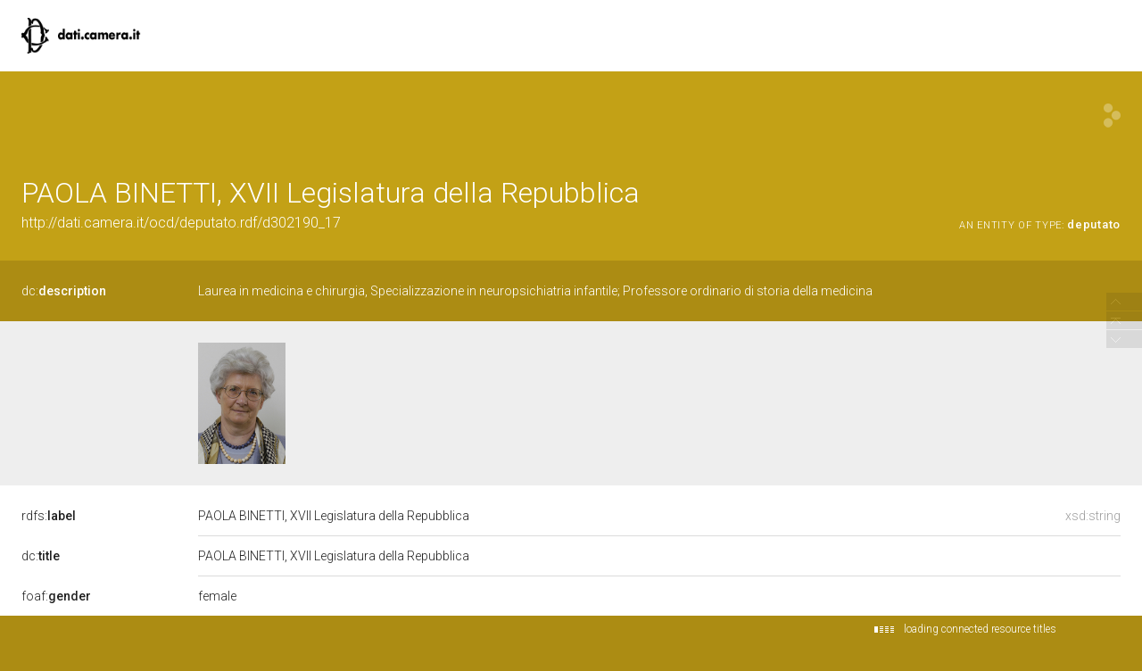

--- FILE ---
content_type: text/html;charset=UTF-8
request_url: https://dati.camera.it/ocd/deputato.rdf/d302190_17
body_size: 78993
content:
<html version="XHTML+RDFa 1.1" xmlns:xsi="http://www.w3.org/2001/XMLSchema-instance" xsi:schemaLocation="http://www.w3.org/1999/xhtml http://www.w3.org/MarkUp/SCHEMA/xhtml-rdfa-2.xsd" xmlns:rdf="http://www.w3.org/1999/02/22-rdf-syntax-ns#" xmlns:rdfs="http://www.w3.org/2000/01/rdf-schema#" xmlns:xsd="http://www.w3.org/2001/XMLSchema#" xmlns:cc="http://creativecommons.org/ns#" xmlns:dc="http://purl.org/dc/elements/1.1/" xmlns:foaf="http://xmlns.com/foaf/0.1/">
<head data-color="#c3a116-#ac8c13" profile="http://www.w3.org/1999/xhtml/vocab">
<title>PAOLA BINETTI, XVII Legislatura della Repubblica &mdash; LodView</title>
				
<link href="https://dati.camera.it/ocd/staticResources/style.css" rel="stylesheet" type="text/css" />
<script>
	document.write('<style type="text/css">');
	document.write('.c2{visibility:hidden}');
	document.write('</style>');
</script>
<meta http-equiv="x-ua-compatible" content="IE=Edge"/>
<script src="https://dati.camera.it/ocd/staticResources/vendor/jquery.min.js"></script>
<meta property="og:title" content="PAOLA BINETTI, XVII Legislatura della Repubblica &mdash; LodView, giving data a new shape">
<meta property="og:image" content="https://dati.camera.it/ocd/staticResources/img/lodview_sharer.png">
<link rel="image_src" href="https://dati.camera.it/ocd/staticResources/img/lodview_sharer.png">
<meta name="twitter:title" content="PAOLA BINETTI, XVII Legislatura della Repubblica &mdash; LodView, giving data a new shape">
<meta name="twitter:description" content="LodView is a powerful RDF viewer, IRI dereferencer and opensource SPARQL navigator">
<link rel="icon" type="image/png" href="https://dati.camera.it/ocd/staticResources/img/favicon.png">
<link href='//fonts.googleapis.com/css?family=Roboto:100,300,500&subset=latin-ext,latin,greek-ext,greek,cyrillic-ext,vietnamese,cyrillic' rel='stylesheet' type='text/css'>
<!-- managing maps  -->
<link rel="stylesheet" href="https://dati.camera.it/ocd/staticResources/vendor/leaflet/leaflet.css" />
<script src="https://dati.camera.it/ocd/staticResources/vendor/leaflet/leaflet.js"></script>
<link rel="canonical" href="http://dati.camera.it/ocd/deputato.rdf/d302190_17" >
<script src="https://dati.camera.it/ocd/staticResources/vendor/masonry.pkgd.min.js"></script>
<script src="https://dati.camera.it/ocd/staticResources/vendor/modernizr-custom.min.js"></script>


<style type="text/css">
hgroup, #linking a span,#audio .audio{
	background-color: #c3a116

}
header div#abstract, #loadPanel, div#lodCloud .connected div#counterBlock.content
	{
	background-color: #ac8c13

}
#errorPage div#bnodes {
	color: #ac8c13

}
div#loadPanel span.ok img {
	background-color: #c3a116
}
</style>
<script>
	var isRetina = window.devicePixelRatio > 1;
	var isChrome = /chrom(e|ium)/.test(navigator.userAgent.toLowerCase())
</script>





	
</head><body id="top">
	<article>
		<div id="logoBanner"> 
			<div id="logo">
				<!-- placeholder for logo -->
			</div>
		</div>
		<header>
			<hgroup>
				<h1><span>PAOLA BINETTI, XVII Legislatura della Repubblica</span></h1>
				<h2>
					<a class="iri" href="http://dati.camera.it/ocd/deputato.rdf/d302190_17">http://dati.camera.it/ocd/deputato.rdf/d302190_17</a> <span class="istance"> 
							<a title="&lt;http://dati.camera.it/ocd/deputato&gt;" href="https://dati.camera.it/ocd/deputato" > 
									
					<span class="istanceOf">an entity of type:</span> <span>deputato</span>
					
					
					</a>
					
					</span>
					<div id="seeOnLodlive" class="sp">
						<a title="view resource on lodlive" target="_blank" href="/lodlive?http://dati.camera.it/ocd/deputato.rdf/d302190_17"></a>
					</div>
				</h2>
			</hgroup> 
			
				
					<div id="abstract">
						<label class="c1"><a data-label="Description"  data-comment="An account of the resource." href="http://purl.org/dc/elements/1.1/description"> 
									
									dc:<span>description</span>
									
								
						</a></label>
						<div class="c2 value">
							
								<div class="lang " data-lang="">
									Laurea in medicina e chirurgia, Specializzazione in neuropsichiatria infantile; Professore ordinario di storia della medicina
									
								</div>
							
						</div>
					</div>
				
				
			
		</header>

		
			
				
<aside><span class="c1"></span><div id="widgets" class="c2">
			<div id="images">
				
					<a href="http://documenti.camera.it/apps/nuovosito/deputato/getFoto.asp?id=302190&legislatura=17" target="_new"><img src="http://documenti.camera.it/apps/nuovosito/deputato/getFoto.asp?id=302190&legislatura=17"></a>
				
			</div></div></aside>
			
			
		
		
		<div id="directs">
			
			
			
			
			

			
			
	
		<label class="c1"><a data-label="label" data-comment="A human-readable name for the subject." href="http://www.w3.org/2000/01/rdf-schema#label">
					
					rdfs:<span>label</span>
					
				</a></label>
		
		
		
			
				
					
					
				
			
		
		<div class="c2 value ">
			
			
				
					
					
						<div class="toMultiLine ">
							<div class="fixed">
								
									<span class="dType">xsd:string</span>
								
								PAOLA BINETTI, XVII Legislatura della Repubblica&#160;
							</div>
						</div>
					
				

			
		</div>
	

	

	
		<label class="c1"><a data-label="Title" data-comment="A name given to the resource." href="http://purl.org/dc/elements/1.1/title">
					
					dc:<span>title</span>
					
				</a></label>
		
		
		
			
				
					
					
				
			
		
		<div class="c2 value ">
			
			
				
					
					
						<div class="toMultiLine ">
							<div class="fixed">
								
								PAOLA BINETTI, XVII Legislatura della Repubblica&#160;
							</div>
						</div>
					
				

			
		</div>
	

	
		<label class="c1"><a data-label="gender" data-comment="The gender of this Agent (typically but not necessarily 'male' or 'female')." href="http://xmlns.com/foaf/0.1/gender">
					
					foaf:<span>gender</span>
					
				</a></label>
		
		
		
			
				
			
		
		<div class="c2 value multiInLineBlock">
			
			
				
					
						<span class="multiInLine"> 
								
							 female&#160;
						</span>
					
					
				

			
		</div>
	

	
		<label class="c1"><a data-label="firstName" data-comment="The first name of a person." href="http://xmlns.com/foaf/0.1/firstName">
					
					foaf:<span>firstName</span>
					
				</a></label>
		
		
		
			
				
			
		
		<div class="c2 value multiInLineBlock">
			
			
				
					
						<span class="multiInLine"> 
								
							 PAOLA&#160;
						</span>
					
					
				

			
		</div>
	

	
		<label class="c1"><a data-label="" data-comment="" href="http://lod.xdams.org/ontologies/ods/modified">
					
					ods:<span>modified</span>
					
				</a></label>
		
		
		
			
				
					
					
				
			
		
		<div class="c2 value ">
			
			
				
					
					
						<div class="toMultiLine ">
							<div class="fixed">
								
									<span class="dType">xsd:dateTime</span>
								
								2026-01-17T13:45:53Z&#160;
							</div>
						</div>
					
				

			
		</div>
	

	
		<label class="c1"><a data-label="depiction" data-comment="A depiction of some thing." href="http://xmlns.com/foaf/0.1/depiction">
					
					foaf:<span>depiction</span>
					
				</a></label>
		
		
		
			
				
					
					
				
			
		
		<div class="c2 value ">
			
			
				
					
					
						<div class="toMultiLine ">
							<div class="fixed">
								
								http://documenti.camera.it/apps/nuovosito/deputato/getFoto.asp?id=302190&legislatura=17&#160;
							</div>
						</div>
					
				

			
		</div>
	

	
		<label class="c1"><a data-label="Surname" data-comment="The surname of some person." href="http://xmlns.com/foaf/0.1/surname">
					
					foaf:<span>surname</span>
					
				</a></label>
		
		
		
			
				
			
		
		<div class="c2 value multiInLineBlock">
			
			
				
					
						<span class="multiInLine"> 
								
							 BINETTI&#160;
						</span>
					
					
				

			
		</div>
	

			
			
			
	<label class="c1"><a data-label="type"  data-comment="The subject is an instance of a class." href="http://www.w3.org/1999/02/22-rdf-syntax-ns#type">
				
				rdf:<span>type</span>
				
			</a></label>
	<div class="c2 value">
		
			<div class="toOneLine">
				<a title="&lt;http://dati.camera.it/ocd/deputato&gt;" class=" isLocal" href="https://dati.camera.it/ocd/deputato" > 
						
						ocd:deputato
					
				</a>
			</div>
		
	</div>

	<label class="c1"><a data-label=""  data-comment="" href="https://dati.camera.it/ocd/rif_leg">
				
				ocd:<span>rif_leg</span>
				
			</a></label>
	<div class="c2 value">
		
			<div class="toOneLine">
				<a title="&lt;http://dati.camera.it/ocd/legislatura.rdf/repubblica_17&gt;" class=" isLocal" href="https://dati.camera.it/ocd/legislatura.rdf/repubblica_17" > 
						&lt;http://dati.camera.it/ocd/legislatura.rdf/repubblica_17&gt;
						
					
				</a>
			</div>
		
	</div>

	<label class="c1"><a data-label=""  data-comment="" href="https://dati.camera.it/ocd/rif_mandatoCamera">
				
				ocd:<span>rif_mandatoCamera</span>
				
			</a></label>
	<div class="c2 value">
		
			<div class="toOneLine">
				<a title="&lt;http://dati.camera.it/ocd/mandatoCamera.rdf/mc17_302190_20130305&gt;" class=" isLocal" href="https://dati.camera.it/ocd/mandatoCamera.rdf/mc17_302190_20130305" > 
						&lt;http://dati.camera.it/ocd/mandatoCamera.rdf/mc17_302190_20130305&gt;
						
					
				</a>
			</div>
		
	</div>

	<label class="c1"><a data-label=""  data-comment="" href="https://dati.camera.it/ocd/rif_ufficioParlamentare">
				
				ocd:<span>rif_ufficioParlamentare</span>
				
			</a></label>
	<div class="c2 value">
		
			<div class="toOneLine">
				<a title="&lt;http://dati.camera.it/ocd/ufficioParlamentare.rdf/up17_302190_2649_23_20160504_20180322&gt;" class=" isLocal" href="https://dati.camera.it/ocd/ufficioParlamentare.rdf/up17_302190_2649_23_20160504_20180322" > 
						&lt;http://dati.camera.it/ocd/ufficioParlamentare.rdf/up17_302190_2649_23_20160504_20180322&gt;
						
					
				</a>
			</div>
		
			<div class="toOneLine">
				<a title="&lt;http://dati.camera.it/ocd/ufficioParlamentare.rdf/up17_302190_2086_25_20130508_20131211&gt;" class=" isLocal" href="https://dati.camera.it/ocd/ufficioParlamentare.rdf/up17_302190_2086_25_20130508_20131211" > 
						&lt;http://dati.camera.it/ocd/ufficioParlamentare.rdf/up17_302190_2086_25_20130508_20131211&gt;
						
					
				</a>
			</div>
		
			<div class="toOneLine">
				<a title="&lt;http://dati.camera.it/ocd/ufficioParlamentare.rdf/up17_302190_2528_23_20150401_20160503&gt;" class=" isLocal" href="https://dati.camera.it/ocd/ufficioParlamentare.rdf/up17_302190_2528_23_20150401_20160503" > 
						&lt;http://dati.camera.it/ocd/ufficioParlamentare.rdf/up17_302190_2528_23_20150401_20160503&gt;
						
					
				</a>
			</div>
		
			<div class="toOneLine">
				<a title="&lt;http://dati.camera.it/ocd/ufficioParlamentare.rdf/up17_302190_2086_25_20140217_20141216&gt;" class=" isLocal" href="https://dati.camera.it/ocd/ufficioParlamentare.rdf/up17_302190_2086_25_20140217_20141216" > 
						&lt;http://dati.camera.it/ocd/ufficioParlamentare.rdf/up17_302190_2086_25_20140217_20141216&gt;
						
					
				</a>
			</div>
		
	</div>

	<label class="c1"><a data-label="Is Referenced By"  data-comment="A related resource that references, cites, or otherwise points to the described resource." href="http://purl.org/dc/terms/isReferencedBy">
				
				dcterms:<span>isReferencedBy</span>
				
			</a></label>
	<div class="c2 value">
		
			<div class="toOneLine">
				<a title="&lt;http://www.camera.it/uri-res/N2Ls?urn:camera-it:parlamento:scheda.personale:camera;17.legislatura;302190&gt;" class=" " href="http://www.camera.it/uri-res/N2Ls?urn:camera-it:parlamento:scheda.personale:camera;17.legislatura;302190" target="_blank" > 
						&lt;http://www.camera.it/uri-res/N2Ls?urn:camera-it:parlamento:scheda.personale:camera;17.legislatura;302190&gt;
						
					
				</a>
			</div>
		
	</div>

			
			
			
	<label class="c1"><a data-label=""  data-comment="" href="https://dati.camera.it/ocd/aderisce">
				
				ocd:<span>aderisce</span>
				
			</a></label>
	<div class="c2 value">
		
			<div class="toOneLine">
				<a href="#04c90088603d480d4b6351103a2febbc" id="t_04c90088603d480d4b6351103a2febbc"> _:04c90088603d480d4b6351103a2febbc</a>
			</div>
		
			<div class="toOneLine">
				<a href="#4d4294456f189a388e3fb305fa0f9ec0" id="t_4d4294456f189a388e3fb305fa0f9ec0"> _:4d4294456f189a388e3fb305fa0f9ec0</a>
			</div>
		
			<div class="toOneLine">
				<a href="#5842e398a2c79490143baca85fb800c4" id="t_5842e398a2c79490143baca85fb800c4"> _:5842e398a2c79490143baca85fb800c4</a>
			</div>
		
			<div class="toOneLine">
				<a href="#ae66775496661dcc834639a562644bdf" id="t_ae66775496661dcc834639a562644bdf"> _:ae66775496661dcc834639a562644bdf</a>
			</div>
		
	</div>

	<label class="c1"><a data-label=""  data-comment="" href="https://dati.camera.it/ocd/membro">
				
				ocd:<span>membro</span>
				
			</a></label>
	<div class="c2 value">
		
			<div class="toOneLine">
				<a href="#b2448ddb121d9a0e01d0600014c391f6" id="t_b2448ddb121d9a0e01d0600014c391f6"> _:b2448ddb121d9a0e01d0600014c391f6</a>
			</div>
		
			<div class="toOneLine">
				<a href="#4ceecff153301481bef88f32262374bc" id="t_4ceecff153301481bef88f32262374bc"> _:4ceecff153301481bef88f32262374bc</a>
			</div>
		
			<div class="toOneLine">
				<a href="#5cd05c9ff9599b76f570f427df458bee" id="t_5cd05c9ff9599b76f570f427df458bee"> _:5cd05c9ff9599b76f570f427df458bee</a>
			</div>
		
			<div class="toOneLine">
				<a href="#e16065cd9bff8356a0795647ac7c9683" id="t_e16065cd9bff8356a0795647ac7c9683"> _:e16065cd9bff8356a0795647ac7c9683</a>
			</div>
		
			<div class="toOneLine">
				<a href="#ca256dae354ebb2fe74e812b5a2b461b" id="t_ca256dae354ebb2fe74e812b5a2b461b"> _:ca256dae354ebb2fe74e812b5a2b461b</a>
			</div>
		
	</div>

	<label class="c1"><a data-label=""  data-comment="" href="http://xmlns.com/foaf/0.1/nickname">
				
				foaf:<span>nickname</span>
				
			</a></label>
	<div class="c2 value">
		
			<div class="toOneLine">
				<a href="#4bf1ed4dfc811903cd7a3fcef3692f0a" id="t_4bf1ed4dfc811903cd7a3fcef3692f0a"> _:4bf1ed4dfc811903cd7a3fcef3692f0a</a>
			</div>
		
	</div>


		</div>
		
			
				<div id="bnodes">
					<h3>
						blank nodes
					</h3>
					
					
						<label class="c1"><a data-label=""  data-comment=""  href="https://dati.camera.it/ocd/aderisce">
									
									ocd:<span>aderisce</span>
									
								</a></label>
						<div class="c2 valuecnt">
							
								<div class="toOneLine">
									<a href="#t_04c90088603d480d4b6351103a2febbc" id="04c90088603d480d4b6351103a2febbc"> _:04c90088603d480d4b6351103a2febbc</a>
								</div>
								
								
								
								

			
			
	
		<label class="c3"><a data-label="label" data-comment="A human-readable name for the subject." href="http://www.w3.org/2000/01/rdf-schema#label">
					
					rdfs:<span>label</span>
					
				</a></label>
		
		
		
			
				
					
					
				
			
		
		<div class="c4 value ">
			
			
				
					
					
						<div class="toMultiLine ">
							<div class="fixed">
								
									<span class="dType">xsd:string</span>
								
								PER L'ITALIA (10.12.2013-16.12.2014)&#160;
							</div>
						</div>
					
				

			
		</div>
	

	
		<label class="c3"><a data-label="" data-comment="" href="https://dati.camera.it/ocd/endDate">
					
					ocd:<span>endDate</span>
					
				</a></label>
		
		
		
			
				
			
		
		<div class="c4 value multiInLineBlock">
			
			
				
					
						<span class="multiInLine"> 
								
							 20141216&#160;
						</span>
					
					
				

			
		</div>
	

	
		<label class="c3"><a data-label="" data-comment="" href="https://dati.camera.it/ocd/motivoTermine">
					
					ocd:<span>motivoTermine</span>
					
				</a></label>
		
		
		
			
				
					
					
				
			
		
		<div class="c4 value ">
			
			
				
					
					
						<div class="toMultiLine ">
							<div class="fixed">
								
								Cessazione&#160;
							</div>
						</div>
					
				

			
		</div>
	

	
		<label class="c3"><a data-label="" data-comment="" href="https://dati.camera.it/ocd/startDate">
					
					ocd:<span>startDate</span>
					
				</a></label>
		
		
		
			
				
			
		
		<div class="c4 value multiInLineBlock">
			
			
				
					
						<span class="multiInLine"> 
								
							 20131210&#160;
						</span>
					
					
				

			
		</div>
	

	
		<label class="c3"><a data-label="Date" data-comment="A point or period of time associated with an event in the lifecycle of the resource." href="http://purl.org/dc/elements/1.1/date">
					
					dc:<span>date</span>
					
				</a></label>
		
		
		
			
				
					
					
				
			
		
		<div class="c4 value ">
			
			
				
					
					
						<div class="toMultiLine ">
							<div class="fixed">
								
								20131210-20141216&#160;
							</div>
						</div>
					
				

			
		</div>
	

			
			
			
	<label class="c3"><a data-label=""  data-comment="" href="https://dati.camera.it/ocd/rif_gruppoParlamentare">
				
				ocd:<span>rif_gruppoParlamentare</span>
				
			</a></label>
	<div class="c4 value">
		
			<div class="toOneLine">
				<a title="&lt;http://dati.camera.it/ocd/gruppoParlamentare.rdf/gr1889&gt;" class=" isLocal" href="https://dati.camera.it/ocd/gruppoParlamentare.rdf/gr1889" > 
						&lt;http://dati.camera.it/ocd/gruppoParlamentare.rdf/gr1889&gt;
						
					
				</a>
			</div>
		
	</div>

			
			
			
							
								<div class="toOneLine">
									<a href="#t_4d4294456f189a388e3fb305fa0f9ec0" id="4d4294456f189a388e3fb305fa0f9ec0"> _:4d4294456f189a388e3fb305fa0f9ec0</a>
								</div>
								
								
								
								

			
			
	
		<label class="c3"><a data-label="label" data-comment="A human-readable name for the subject." href="http://www.w3.org/2000/01/rdf-schema#label">
					
					rdfs:<span>label</span>
					
				</a></label>
		
		
		
			
				
					
					
				
			
		
		<div class="c4 value ">
			
			
				
					
					
						<div class="toMultiLine ">
							<div class="fixed">
								
									<span class="dType">xsd:string</span>
								
								MISTO (07.12.2016-22.03.2018)&#160;
							</div>
						</div>
					
				

			
		</div>
	

	
		<label class="c3"><a data-label="" data-comment="" href="https://dati.camera.it/ocd/endDate">
					
					ocd:<span>endDate</span>
					
				</a></label>
		
		
		
			
				
			
		
		<div class="c4 value multiInLineBlock">
			
			
				
					
						<span class="multiInLine"> 
								
							 20180322&#160;
						</span>
					
					
				

			
		</div>
	

	
		<label class="c3"><a data-label="" data-comment="" href="https://dati.camera.it/ocd/motivoTermine">
					
					ocd:<span>motivoTermine</span>
					
				</a></label>
		
		
		
			
				
					
					
				
			
		
		<div class="c4 value ">
			
			
				
					
					
						<div class="toMultiLine ">
							<div class="fixed">
								
								Fine Legislatura&#160;
							</div>
						</div>
					
				

			
		</div>
	

	
		<label class="c3"><a data-label="" data-comment="" href="https://dati.camera.it/ocd/startDate">
					
					ocd:<span>startDate</span>
					
				</a></label>
		
		
		
			
				
			
		
		<div class="c4 value multiInLineBlock">
			
			
				
					
						<span class="multiInLine"> 
								
							 20161207&#160;
						</span>
					
					
				

			
		</div>
	

	
		<label class="c3"><a data-label="Date" data-comment="A point or period of time associated with an event in the lifecycle of the resource." href="http://purl.org/dc/elements/1.1/date">
					
					dc:<span>date</span>
					
				</a></label>
		
		
		
			
				
					
					
				
			
		
		<div class="c4 value ">
			
			
				
					
					
						<div class="toMultiLine ">
							<div class="fixed">
								
								20161207-20180322&#160;
							</div>
						</div>
					
				

			
		</div>
	

			
			
			
	<label class="c3"><a data-label=""  data-comment="" href="https://dati.camera.it/ocd/rif_gruppoParlamentare">
				
				ocd:<span>rif_gruppoParlamentare</span>
				
			</a></label>
	<div class="c4 value">
		
			<div class="toOneLine">
				<a title="&lt;http://dati.camera.it/ocd/gruppoParlamentare.rdf/gr1589&gt;" class=" isLocal" href="https://dati.camera.it/ocd/gruppoParlamentare.rdf/gr1589" > 
						&lt;http://dati.camera.it/ocd/gruppoParlamentare.rdf/gr1589&gt;
						
					
				</a>
			</div>
		
	</div>

			
			
			
	<label class="c3"><a data-label=""  data-comment="" href="https://dati.camera.it/ocd/componente">
				
				ocd:<span>componente</span>
				
			</a></label>
	<div class="c4 value">
		
			<div class="toOneLine">
				<a href="#2cc45c388f561a18b0f8a7b5d36141c4" id="t_2cc45c388f561a18b0f8a7b5d36141c4"> _:2cc45c388f561a18b0f8a7b5d36141c4</a>
			</div>
		
	</div>

							
								<div class="toOneLine">
									<a href="#t_5842e398a2c79490143baca85fb800c4" id="5842e398a2c79490143baca85fb800c4"> _:5842e398a2c79490143baca85fb800c4</a>
								</div>
								
								
								
								

			
			
	
		<label class="c3"><a data-label="label" data-comment="A human-readable name for the subject." href="http://www.w3.org/2000/01/rdf-schema#label">
					
					rdfs:<span>label</span>
					
				</a></label>
		
		
		
			
				
					
					
				
			
		
		<div class="c4 value ">
			
			
				
					
					
						<div class="toMultiLine ">
							<div class="fixed">
								
									<span class="dType">xsd:string</span>
								
								AREA POPOLARE (NCD-UDC) (16.12.2014-07.12.2016)&#160;
							</div>
						</div>
					
				

			
		</div>
	

	
		<label class="c3"><a data-label="" data-comment="" href="https://dati.camera.it/ocd/endDate">
					
					ocd:<span>endDate</span>
					
				</a></label>
		
		
		
			
				
			
		
		<div class="c4 value multiInLineBlock">
			
			
				
					
						<span class="multiInLine"> 
								
							 20161207&#160;
						</span>
					
					
				

			
		</div>
	

	
		<label class="c3"><a data-label="" data-comment="" href="https://dati.camera.it/ocd/motivoTermine">
					
					ocd:<span>motivoTermine</span>
					
				</a></label>
		
		
		
			
				
					
					
				
			
		
		<div class="c4 value ">
			
			
				
					
					
						<div class="toMultiLine ">
							<div class="fixed">
								
								Cessazione&#160;
							</div>
						</div>
					
				

			
		</div>
	

	
		<label class="c3"><a data-label="" data-comment="" href="https://dati.camera.it/ocd/startDate">
					
					ocd:<span>startDate</span>
					
				</a></label>
		
		
		
			
				
			
		
		<div class="c4 value multiInLineBlock">
			
			
				
					
						<span class="multiInLine"> 
								
							 20141216&#160;
						</span>
					
					
				

			
		</div>
	

	
		<label class="c3"><a data-label="Date" data-comment="A point or period of time associated with an event in the lifecycle of the resource." href="http://purl.org/dc/elements/1.1/date">
					
					dc:<span>date</span>
					
				</a></label>
		
		
		
			
				
					
					
				
			
		
		<div class="c4 value ">
			
			
				
					
					
						<div class="toMultiLine ">
							<div class="fixed">
								
								20141216-20161207&#160;
							</div>
						</div>
					
				

			
		</div>
	

			
			
			
	<label class="c3"><a data-label=""  data-comment="" href="https://dati.camera.it/ocd/rif_gruppoParlamentare">
				
				ocd:<span>rif_gruppoParlamentare</span>
				
			</a></label>
	<div class="c4 value">
		
			<div class="toOneLine">
				<a title="&lt;http://dati.camera.it/ocd/gruppoParlamentare.rdf/gr1849&gt;" class=" isLocal" href="https://dati.camera.it/ocd/gruppoParlamentare.rdf/gr1849" > 
						&lt;http://dati.camera.it/ocd/gruppoParlamentare.rdf/gr1849&gt;
						
					
				</a>
			</div>
		
	</div>

			
			
			
							
								<div class="toOneLine">
									<a href="#t_ae66775496661dcc834639a562644bdf" id="ae66775496661dcc834639a562644bdf"> _:ae66775496661dcc834639a562644bdf</a>
								</div>
								
								
								
								

			
			
	
		<label class="c3"><a data-label="label" data-comment="A human-readable name for the subject." href="http://www.w3.org/2000/01/rdf-schema#label">
					
					rdfs:<span>label</span>
					
				</a></label>
		
		
		
			
				
					
					
				
			
		
		<div class="c4 value ">
			
			
				
					
					
						<div class="toMultiLine ">
							<div class="fixed">
								
									<span class="dType">xsd:string</span>
								
								SCELTA CIVICA PER L'ITALIA (19.03.2013-10.12.2013)&#160;
							</div>
						</div>
					
				

			
		</div>
	

	
		<label class="c3"><a data-label="" data-comment="" href="https://dati.camera.it/ocd/endDate">
					
					ocd:<span>endDate</span>
					
				</a></label>
		
		
		
			
				
			
		
		<div class="c4 value multiInLineBlock">
			
			
				
					
						<span class="multiInLine"> 
								
							 20131210&#160;
						</span>
					
					
				

			
		</div>
	

	
		<label class="c3"><a data-label="" data-comment="" href="https://dati.camera.it/ocd/motivoTermine">
					
					ocd:<span>motivoTermine</span>
					
				</a></label>
		
		
		
			
				
					
					
				
			
		
		<div class="c4 value ">
			
			
				
					
					
						<div class="toMultiLine ">
							<div class="fixed">
								
								Cessazione&#160;
							</div>
						</div>
					
				

			
		</div>
	

	
		<label class="c3"><a data-label="" data-comment="" href="https://dati.camera.it/ocd/startDate">
					
					ocd:<span>startDate</span>
					
				</a></label>
		
		
		
			
				
			
		
		<div class="c4 value multiInLineBlock">
			
			
				
					
						<span class="multiInLine"> 
								
							 20130319&#160;
						</span>
					
					
				

			
		</div>
	

	
		<label class="c3"><a data-label="Date" data-comment="A point or period of time associated with an event in the lifecycle of the resource." href="http://purl.org/dc/elements/1.1/date">
					
					dc:<span>date</span>
					
				</a></label>
		
		
		
			
				
					
					
				
			
		
		<div class="c4 value ">
			
			
				
					
					
						<div class="toMultiLine ">
							<div class="fixed">
								
								20130319-20131210&#160;
							</div>
						</div>
					
				

			
		</div>
	

			
			
			
	<label class="c3"><a data-label=""  data-comment="" href="https://dati.camera.it/ocd/rif_gruppoParlamentare">
				
				ocd:<span>rif_gruppoParlamentare</span>
				
			</a></label>
	<div class="c4 value">
		
			<div class="toOneLine">
				<a title="&lt;http://dati.camera.it/ocd/gruppoParlamentare.rdf/gr1613&gt;" class=" isLocal" href="https://dati.camera.it/ocd/gruppoParlamentare.rdf/gr1613" > 
						&lt;http://dati.camera.it/ocd/gruppoParlamentare.rdf/gr1613&gt;
						
					
				</a>
			</div>
		
	</div>

			
			
			
							
						</div>
					
						<label class="c1"><a data-label=""  data-comment=""  href="https://dati.camera.it/ocd/membro">
									
									ocd:<span>membro</span>
									
								</a></label>
						<div class="c2 valuecnt">
							
								<div class="toOneLine">
									<a href="#t_b2448ddb121d9a0e01d0600014c391f6" id="b2448ddb121d9a0e01d0600014c391f6"> _:b2448ddb121d9a0e01d0600014c391f6</a>
								</div>
								
								
								
								

			
			
	
		<label class="c3"><a data-label="label" data-comment="A human-readable name for the subject." href="http://www.w3.org/2000/01/rdf-schema#label">
					
					rdfs:<span>label</span>
					
				</a></label>
		
		
		
			
				
					
					
				
			
		
		<div class="c4 value ">
			
			
				
					
					
						<div class="toMultiLine ">
							<div class="fixed">
								
									<span class="dType">xsd:string</span>
								
								COMMISSIONE SULL'INTOLLERANZA, LA XENOFOBIA, IL RAZZISMO E I FENOMENI DI ODIO (10.05.2016-03.07.2016)&#160;
							</div>
						</div>
					
				

			
		</div>
	

	
		<label class="c3"><a data-label="" data-comment="" href="https://dati.camera.it/ocd/endDate">
					
					ocd:<span>endDate</span>
					
				</a></label>
		
		
		
			
				
			
		
		<div class="c4 value multiInLineBlock">
			
			
				
					
						<span class="multiInLine"> 
								
							 20160703&#160;
						</span>
					
					
				

			
		</div>
	

	
		<label class="c3"><a data-label="" data-comment="" href="https://dati.camera.it/ocd/motivoTermine">
					
					ocd:<span>motivoTermine</span>
					
				</a></label>
		
		
		
			
				
					
					
				
			
		
		<div class="c4 value ">
			
			
				
					
					
						<div class="toMultiLine ">
							<div class="fixed">
								
								Variazione denominazione&#160;
							</div>
						</div>
					
				

			
		</div>
	

	
		<label class="c3"><a data-label="" data-comment="" href="https://dati.camera.it/ocd/startDate">
					
					ocd:<span>startDate</span>
					
				</a></label>
		
		
		
			
				
			
		
		<div class="c4 value multiInLineBlock">
			
			
				
					
						<span class="multiInLine"> 
								
							 20160510&#160;
						</span>
					
					
				

			
		</div>
	

	
		<label class="c3"><a data-label="Date" data-comment="A point or period of time associated with an event in the lifecycle of the resource." href="http://purl.org/dc/elements/1.1/date">
					
					dc:<span>date</span>
					
				</a></label>
		
		
		
			
				
					
					
				
			
		
		<div class="c4 value ">
			
			
				
					
					
						<div class="toMultiLine ">
							<div class="fixed">
								
								20160510-20160703&#160;
							</div>
						</div>
					
				

			
		</div>
	

	
		<label class="c3"><a data-label="Type" data-comment="The nature or genre of the resource." href="http://purl.org/dc/elements/1.1/type">
					
					dc:<span>type</span>
					
				</a></label>
		
		
		
			
				
			
		
		<div class="c4 value multiInLineBlock">
			
			
				
					
						<span class="multiInLine"> 
								
							 Titolare&#160;
						</span>
					
					
				

			
		</div>
	

			
			
			
	<label class="c3"><a data-label=""  data-comment="" href="https://dati.camera.it/ocd/rif_organo">
				
				ocd:<span>rif_organo</span>
				
			</a></label>
	<div class="c4 value">
		
			<div class="toOneLine">
				<a title="&lt;http://dati.camera.it/ocd/organo.rdf/o17_2650&gt;" class=" isLocal" href="https://dati.camera.it/ocd/organo.rdf/o17_2650" > 
						&lt;http://dati.camera.it/ocd/organo.rdf/o17_2650&gt;
						
					
				</a>
			</div>
		
	</div>

			
			
			
							
								<div class="toOneLine">
									<a href="#t_4ceecff153301481bef88f32262374bc" id="4ceecff153301481bef88f32262374bc"> _:4ceecff153301481bef88f32262374bc</a>
								</div>
								
								
								
								

			
			
	
		<label class="c3"><a data-label="label" data-comment="A human-readable name for the subject." href="http://www.w3.org/2000/01/rdf-schema#label">
					
					rdfs:<span>label</span>
					
				</a></label>
		
		
		
			
				
					
					
				
			
		
		<div class="c4 value ">
			
			
				
					
					
						<div class="toMultiLine ">
							<div class="fixed">
								
									<span class="dType">xsd:string</span>
								
								XII COMMISSIONE (AFFARI SOCIALI) (07.05.2013-22.03.2018)&#160;
							</div>
						</div>
					
				

			
		</div>
	

	
		<label class="c3"><a data-label="" data-comment="" href="https://dati.camera.it/ocd/endDate">
					
					ocd:<span>endDate</span>
					
				</a></label>
		
		
		
			
				
			
		
		<div class="c4 value multiInLineBlock">
			
			
				
					
						<span class="multiInLine"> 
								
							 20180322&#160;
						</span>
					
					
				

			
		</div>
	

	
		<label class="c3"><a data-label="" data-comment="" href="https://dati.camera.it/ocd/motivoTermine">
					
					ocd:<span>motivoTermine</span>
					
				</a></label>
		
		
		
			
				
					
					
				
			
		
		<div class="c4 value ">
			
			
				
					
					
						<div class="toMultiLine ">
							<div class="fixed">
								
								Fine Legislatura&#160;
							</div>
						</div>
					
				

			
		</div>
	

	
		<label class="c3"><a data-label="" data-comment="" href="https://dati.camera.it/ocd/startDate">
					
					ocd:<span>startDate</span>
					
				</a></label>
		
		
		
			
				
			
		
		<div class="c4 value multiInLineBlock">
			
			
				
					
						<span class="multiInLine"> 
								
							 20130507&#160;
						</span>
					
					
				

			
		</div>
	

	
		<label class="c3"><a data-label="Date" data-comment="A point or period of time associated with an event in the lifecycle of the resource." href="http://purl.org/dc/elements/1.1/date">
					
					dc:<span>date</span>
					
				</a></label>
		
		
		
			
				
					
					
				
			
		
		<div class="c4 value ">
			
			
				
					
					
						<div class="toMultiLine ">
							<div class="fixed">
								
								20130507-20180322&#160;
							</div>
						</div>
					
				

			
		</div>
	

	
		<label class="c3"><a data-label="Type" data-comment="The nature or genre of the resource." href="http://purl.org/dc/elements/1.1/type">
					
					dc:<span>type</span>
					
				</a></label>
		
		
		
			
				
			
		
		<div class="c4 value multiInLineBlock">
			
			
				
					
						<span class="multiInLine"> 
								
							 Titolare&#160;
						</span>
					
					
				

			
		</div>
	

			
			
			
	<label class="c3"><a data-label=""  data-comment="" href="https://dati.camera.it/ocd/rif_organo">
				
				ocd:<span>rif_organo</span>
				
			</a></label>
	<div class="c4 value">
		
			<div class="toOneLine">
				<a title="&lt;http://dati.camera.it/ocd/organo.rdf/o17_2086&gt;" class=" isLocal" href="https://dati.camera.it/ocd/organo.rdf/o17_2086" > 
						&lt;http://dati.camera.it/ocd/organo.rdf/o17_2086&gt;
						
					
				</a>
			</div>
		
	</div>

			
			
			
							
								<div class="toOneLine">
									<a href="#t_5cd05c9ff9599b76f570f427df458bee" id="5cd05c9ff9599b76f570f427df458bee"> _:5cd05c9ff9599b76f570f427df458bee</a>
								</div>
								
								
								
								

			
			
	
		<label class="c3"><a data-label="label" data-comment="A human-readable name for the subject." href="http://www.w3.org/2000/01/rdf-schema#label">
					
					rdfs:<span>label</span>
					
				</a></label>
		
		
		
			
				
					
					
				
			
		
		<div class="c4 value ">
			
			
				
					
					
						<div class="toMultiLine ">
							<div class="fixed">
								
									<span class="dType">xsd:string</span>
								
								COMMISSIONE PARLAMENTARE DI INCHIESTA SUL SISTEMA DI ACCOGLIENZA, DI IDENTIFICAZIONE ED ESPULSIONE, NONCHÉ SULLE CONDIZIONI DI TRATTENIMENTO DEI MIGRANTI E SULLE RISORSE PUBBLICHE IMPEGNATE (04.05.2016-22.03.2018)&#160;
							</div>
						</div>
					
				

			
		</div>
	

	
		<label class="c3"><a data-label="" data-comment="" href="https://dati.camera.it/ocd/endDate">
					
					ocd:<span>endDate</span>
					
				</a></label>
		
		
		
			
				
			
		
		<div class="c4 value multiInLineBlock">
			
			
				
					
						<span class="multiInLine"> 
								
							 20180322&#160;
						</span>
					
					
				

			
		</div>
	

	
		<label class="c3"><a data-label="" data-comment="" href="https://dati.camera.it/ocd/motivoTermine">
					
					ocd:<span>motivoTermine</span>
					
				</a></label>
		
		
		
			
				
					
					
				
			
		
		<div class="c4 value ">
			
			
				
					
					
						<div class="toMultiLine ">
							<div class="fixed">
								
								Fine Legislatura&#160;
							</div>
						</div>
					
				

			
		</div>
	

	
		<label class="c3"><a data-label="" data-comment="" href="https://dati.camera.it/ocd/startDate">
					
					ocd:<span>startDate</span>
					
				</a></label>
		
		
		
			
				
			
		
		<div class="c4 value multiInLineBlock">
			
			
				
					
						<span class="multiInLine"> 
								
							 20160504&#160;
						</span>
					
					
				

			
		</div>
	

	
		<label class="c3"><a data-label="Date" data-comment="A point or period of time associated with an event in the lifecycle of the resource." href="http://purl.org/dc/elements/1.1/date">
					
					dc:<span>date</span>
					
				</a></label>
		
		
		
			
				
					
					
				
			
		
		<div class="c4 value ">
			
			
				
					
					
						<div class="toMultiLine ">
							<div class="fixed">
								
								20160504-20180322&#160;
							</div>
						</div>
					
				

			
		</div>
	

	
		<label class="c3"><a data-label="Type" data-comment="The nature or genre of the resource." href="http://purl.org/dc/elements/1.1/type">
					
					dc:<span>type</span>
					
				</a></label>
		
		
		
			
				
			
		
		<div class="c4 value multiInLineBlock">
			
			
				
					
						<span class="multiInLine"> 
								
							 Titolare&#160;
						</span>
					
					
				

			
		</div>
	

			
			
			
	<label class="c3"><a data-label=""  data-comment="" href="https://dati.camera.it/ocd/rif_organo">
				
				ocd:<span>rif_organo</span>
				
			</a></label>
	<div class="c4 value">
		
			<div class="toOneLine">
				<a title="&lt;http://dati.camera.it/ocd/organo.rdf/o17_2649&gt;" class=" isLocal" href="https://dati.camera.it/ocd/organo.rdf/o17_2649" > 
						&lt;http://dati.camera.it/ocd/organo.rdf/o17_2649&gt;
						
					
				</a>
			</div>
		
	</div>

			
			
			
							
								<div class="toOneLine">
									<a href="#t_e16065cd9bff8356a0795647ac7c9683" id="e16065cd9bff8356a0795647ac7c9683"> _:e16065cd9bff8356a0795647ac7c9683</a>
								</div>
								
								
								
								

			
			
	
		<label class="c3"><a data-label="label" data-comment="A human-readable name for the subject." href="http://www.w3.org/2000/01/rdf-schema#label">
					
					rdfs:<span>label</span>
					
				</a></label>
		
		
		
			
				
					
					
				
			
		
		<div class="c4 value ">
			
			
				
					
					
						<div class="toMultiLine ">
							<div class="fixed">
								
									<span class="dType">xsd:string</span>
								
								COMMISSIONE PARLAMENTARE DI INCHIESTA SUL SISTEMA DI ACCOGLIENZA E DI IDENTIFICAZIONE, NONCHE' SULLE CONDIZIONI DI TRATTENIMENTO DEI MIGRANTI NEI CENTRI DI ACCOGLIENZA, NEI CENTRI DI ACCOGLIENZA PER RICHIEDENTI ASILO E NEI CENTRI DI IDENTIFICAZIONE ED ESPULSIONE (20.03.2015-03.05.2016)&#160;
							</div>
						</div>
					
				

			
		</div>
	

	
		<label class="c3"><a data-label="" data-comment="" href="https://dati.camera.it/ocd/endDate">
					
					ocd:<span>endDate</span>
					
				</a></label>
		
		
		
			
				
			
		
		<div class="c4 value multiInLineBlock">
			
			
				
					
						<span class="multiInLine"> 
								
							 20160503&#160;
						</span>
					
					
				

			
		</div>
	

	
		<label class="c3"><a data-label="" data-comment="" href="https://dati.camera.it/ocd/motivoTermine">
					
					ocd:<span>motivoTermine</span>
					
				</a></label>
		
		
		
			
				
					
					
				
			
		
		<div class="c4 value ">
			
			
				
					
					
						<div class="toMultiLine ">
							<div class="fixed">
								
								Variazione denominazione&#160;
							</div>
						</div>
					
				

			
		</div>
	

	
		<label class="c3"><a data-label="" data-comment="" href="https://dati.camera.it/ocd/startDate">
					
					ocd:<span>startDate</span>
					
				</a></label>
		
		
		
			
				
			
		
		<div class="c4 value multiInLineBlock">
			
			
				
					
						<span class="multiInLine"> 
								
							 20150320&#160;
						</span>
					
					
				

			
		</div>
	

	
		<label class="c3"><a data-label="Date" data-comment="A point or period of time associated with an event in the lifecycle of the resource." href="http://purl.org/dc/elements/1.1/date">
					
					dc:<span>date</span>
					
				</a></label>
		
		
		
			
				
					
					
				
			
		
		<div class="c4 value ">
			
			
				
					
					
						<div class="toMultiLine ">
							<div class="fixed">
								
								20150320-20160503&#160;
							</div>
						</div>
					
				

			
		</div>
	

	
		<label class="c3"><a data-label="Type" data-comment="The nature or genre of the resource." href="http://purl.org/dc/elements/1.1/type">
					
					dc:<span>type</span>
					
				</a></label>
		
		
		
			
				
			
		
		<div class="c4 value multiInLineBlock">
			
			
				
					
						<span class="multiInLine"> 
								
							 Titolare&#160;
						</span>
					
					
				

			
		</div>
	

			
			
			
	<label class="c3"><a data-label=""  data-comment="" href="https://dati.camera.it/ocd/rif_organo">
				
				ocd:<span>rif_organo</span>
				
			</a></label>
	<div class="c4 value">
		
			<div class="toOneLine">
				<a title="&lt;http://dati.camera.it/ocd/organo.rdf/o17_2528&gt;" class=" isLocal" href="https://dati.camera.it/ocd/organo.rdf/o17_2528" > 
						&lt;http://dati.camera.it/ocd/organo.rdf/o17_2528&gt;
						
					
				</a>
			</div>
		
	</div>

			
			
			
							
								<div class="toOneLine">
									<a href="#t_ca256dae354ebb2fe74e812b5a2b461b" id="ca256dae354ebb2fe74e812b5a2b461b"> _:ca256dae354ebb2fe74e812b5a2b461b</a>
								</div>
								
								
								
								

			
			
	
		<label class="c3"><a data-label="label" data-comment="A human-readable name for the subject." href="http://www.w3.org/2000/01/rdf-schema#label">
					
					rdfs:<span>label</span>
					
				</a></label>
		
		
		
			
				
					
					
				
			
		
		<div class="c4 value ">
			
			
				
					
					
						<div class="toMultiLine ">
							<div class="fixed">
								
									<span class="dType">xsd:string</span>
								
								COMMISSIONE "JO COX" SULL'INTOLLERANZA, LA XENOFOBIA, IL RAZZISMO E I FENOMENI DI ODIO (04.07.2016-22.03.2018)&#160;
							</div>
						</div>
					
				

			
		</div>
	

	
		<label class="c3"><a data-label="" data-comment="" href="https://dati.camera.it/ocd/endDate">
					
					ocd:<span>endDate</span>
					
				</a></label>
		
		
		
			
				
			
		
		<div class="c4 value multiInLineBlock">
			
			
				
					
						<span class="multiInLine"> 
								
							 20180322&#160;
						</span>
					
					
				

			
		</div>
	

	
		<label class="c3"><a data-label="" data-comment="" href="https://dati.camera.it/ocd/motivoTermine">
					
					ocd:<span>motivoTermine</span>
					
				</a></label>
		
		
		
			
				
					
					
				
			
		
		<div class="c4 value ">
			
			
				
					
					
						<div class="toMultiLine ">
							<div class="fixed">
								
								Fine Legislatura&#160;
							</div>
						</div>
					
				

			
		</div>
	

	
		<label class="c3"><a data-label="" data-comment="" href="https://dati.camera.it/ocd/startDate">
					
					ocd:<span>startDate</span>
					
				</a></label>
		
		
		
			
				
			
		
		<div class="c4 value multiInLineBlock">
			
			
				
					
						<span class="multiInLine"> 
								
							 20160704&#160;
						</span>
					
					
				

			
		</div>
	

	
		<label class="c3"><a data-label="Date" data-comment="A point or period of time associated with an event in the lifecycle of the resource." href="http://purl.org/dc/elements/1.1/date">
					
					dc:<span>date</span>
					
				</a></label>
		
		
		
			
				
					
					
				
			
		
		<div class="c4 value ">
			
			
				
					
					
						<div class="toMultiLine ">
							<div class="fixed">
								
								20160704-20180322&#160;
							</div>
						</div>
					
				

			
		</div>
	

	
		<label class="c3"><a data-label="Type" data-comment="The nature or genre of the resource." href="http://purl.org/dc/elements/1.1/type">
					
					dc:<span>type</span>
					
				</a></label>
		
		
		
			
				
			
		
		<div class="c4 value multiInLineBlock">
			
			
				
					
						<span class="multiInLine"> 
								
							 Titolare&#160;
						</span>
					
					
				

			
		</div>
	

			
			
			
	<label class="c3"><a data-label=""  data-comment="" href="https://dati.camera.it/ocd/rif_organo">
				
				ocd:<span>rif_organo</span>
				
			</a></label>
	<div class="c4 value">
		
			<div class="toOneLine">
				<a title="&lt;http://dati.camera.it/ocd/organo.rdf/o17_2688&gt;" class=" isLocal" href="https://dati.camera.it/ocd/organo.rdf/o17_2688" > 
						&lt;http://dati.camera.it/ocd/organo.rdf/o17_2688&gt;
						
					
				</a>
			</div>
		
	</div>

			
			
			
							
						</div>
					
						<label class="c1"><a data-label=""  data-comment=""  href="http://xmlns.com/foaf/0.1/nickname">
									
									foaf:<span>nickname</span>
									
								</a></label>
						<div class="c2 valuecnt">
							
								<div class="toOneLine">
									<a href="#t_4bf1ed4dfc811903cd7a3fcef3692f0a" id="4bf1ed4dfc811903cd7a3fcef3692f0a"> _:4bf1ed4dfc811903cd7a3fcef3692f0a</a>
								</div>
								
								
								
								

			
			
	
		<label class="c3"><a data-label="firstName" data-comment="The first name of a person." href="http://xmlns.com/foaf/0.1/firstName">
					
					foaf:<span>firstName</span>
					
				</a></label>
		
		
		
			
				
			
		
		<div class="c4 value multiInLineBlock">
			
			
				
					
						<span class="multiInLine"> 
								
							 PAOLA&#160;
						</span>
					
					
				

			
		</div>
	

	
		<label class="c3"><a data-label="Surname" data-comment="The surname of some person." href="http://xmlns.com/foaf/0.1/surname">
					
					foaf:<span>surname</span>
					
				</a></label>
		
		
		
			
				
			
		
		<div class="c4 value multiInLineBlock">
			
			
				
					
						<span class="multiInLine"> 
								
							 BINETTI&#160;
						</span>
					
					
				

			
		</div>
	

			
			
			
			
			
			
							
						</div>
					

					
					
						
							
							
						
							
							
								<label class="c1"><a data-label=""  data-comment="">
											
											ocd:<span>componente</span>
											
										</a></label>
								<div class="c2 valuecnt">
									
										<div class="toOneLine">
											<a href="#t_2cc45c388f561a18b0f8a7b5d36141c4" id="2cc45c388f561a18b0f8a7b5d36141c4"> _:2cc45c388f561a18b0f8a7b5d36141c4</a>
										</div>
										
										
										
										

			
			
			
			
			
			
			
			
									
								</div>
							
						
							
							
						
							
							
						
					
						
							
							
						
							
							
						
							
							
						
							
							
						
							
							
						
					
						
							
							
						
					

					
					
						
							
						
							
								
									
									
								
							
						
							
						
							
						
					
						
							
						
							
						
							
						
							
						
							
						
					
						
							
						
					

				</div>
			
			
		
		
		
		<div id="inverses" class="empty"></div>
		<div id="lodCloud">
			<h3>
				data from the linked data cloud
			</h3>
			<div class="masonry"></div>
		</div>
	<!-- a custom space located before the footer -->
<div id="customFooter">
	<div class="c1">
		<h3>DATA</h3>
	</div>
	<div class="c2">
		<menu>
			
		</menu>
	</div>
	<div id="credits">
		<div>
			
		</div>
	</div>
</div>
	</article>
	<footer>
	<div id="download">
		<a href="http://lodview.it" id="linkBack"></a>
		<a href="https://github.com/dvcama/LodView" id="linkGit" target="_blank" title="based on LodView v1.2.1-SNAPSHOT">download lodview to publish your data</a>
	</div>
	<div id="endpoint">
		<ul>
			
				
				
					<li>data from: <a href="http://dati.camera.it/sparql/">http://dati.camera.it/sparql/</a></li>
				
			
			<li><a target="_blank" href="/lodlive?http://dati.camera.it/ocd/deputato.rdf/d302190_17">view on LodLive</a></li>
			
				<li class="viewas"><span>view as: </span> 
					
					
						<a href="?output=application%2Frdf%2Bxml">xml</a>, 
					
						<a href="?output=text%2Fplain">ntriples</a>, 
					
						<a href="?output=text%2Fturtle">turtle</a>, 
					
						<a href="?output=application%2Fld%2Bjson">ld+json</a>
					
				</li>
			
		</ul>
	</div>
</footer>


	
<script>
	var col1 = 0;
	var col3 = 0;
	var paginator = {
		"to top" : $('body'),
		"direct relations" : null,
		"blank nodes" : null,
		"inverse relations" : null,
		"data from the linked data cloud" : null
	};

	$('#logo').click(function() {
		document.location = '/';
	});

	var callingPage = null;
	var callingPageTitles = null;
	$(function() {

		/* error images */
		lodview.setErrorImage($('#widgets').find('img'));

		/* improving interface */
		lodview.setColumnsSize();
		lodview.betterHeader();
		$(window).on('resize', function() {
			lodview.betterHeader();
			var img = $('body').find('img.hover');
			if (img.length > 0)
				lodview.zoomHelper(img);
			var map = $('body').find('#maphover');
			if (map.length > 0)
				lodview.zoomHelper($('body').find('.maphover'), map, true);
		});
		lodview.betterTypes();
		
		
		lodview.imagesInWidget();
		lodview.mapInWidget();
		$(document).keyup(function(e) {
			if (e.keyCode === 27) {
				//close fullscreen images and maps
				lodview.closeFull();
			}
		});
		/* adding info tooltips */
		lodview.infoTooltip('init');

		/* footer functions */
		lodview.footer();

		/* managing languages */
		lodview.multiLabels();

		/* recovering connected titles from relations */
		lodview.connectedResourceTitles();

		/* navigation tool */
		lodview.rNavigator();

		/* grabbing informations from the LOD cloud */
		lodview.grabData();

		$(window).on('load', function() {
			/* removing lodCloud block if empty */
			if ($('.linkingElement').length > 0) {
				paginator["data from the linked data cloud"] = $('#lodCloud');
			}
			if ($('#directs').children(":first").length == 0) {
				$('#directs').addClass("empty");
			} else {
				paginator["direct relations"] = $('#directs');
			}
			if ($('#bnodes').not('.empty').length > 0) {
				paginator["blank nodes"] = $('#bnodes');
			}
			lodview.imagesInWidget(true);
		});
	});

	var lodview = {
		zoomHelper : function(img, obj, alignLeft,ow,oh) {
			var l = this;
			if (alignLeft) {
				var ww = window.innerWidth;
				var wh = window.innerHeight;
				if (obj) {
					obj.css({
						width : ww - 70,
						height : wh
					});
				}
				img.css({
					width : ww - 70,
					height : wh,
					opacity : 0,
					left : 0,
					top : 0
				});
			} else {
				var ww = window.innerWidth - 100;
				var wh = window.innerHeight - 100;

				var w = ww;
				var h = wh;

				try { 
					w = ow?ow:img.naturalWidth();
					h = oh?oh:img.naturalHeight();
				} catch (e) {
				}
				if (!w) {
					w = ww;
				}
				if (!h) {
					h = wh;
				}
				// image bigger than the window
				if (w > ww) {
					h = ww * h / w;
					w = ww;
				}
				if (h > wh) {
					w = wh * w / h;
					h = wh;
				}
				if (obj) {
					obj.css({
						width : w,
						height : h
					});
				}
				img.css({
					width : w,
					height : h,
					opacity : 0,
					left : '50%',
					top : '50%',
					marginLeft : -(w / 2),
					marginTop : -(h / 2)
				});
			}
			img.fadeTo(300, 1);
		},
		betterTypes:function(){
			$('.dType').each(function() {
				var w = $(this).width();
				$(this).closest('div.c2').css({
					paddingRight : w + 7
				})
			});
		},
		drawMap : function drawMap(id, lat, lon, testoPopup, fullVersion) {
			var map = null;
			if (fullVersion) {
				var map = L.map(id).setView([ lat, lon ], 8);
				L.marker([ lat, lon ]).addTo(map).bindPopup(testoPopup).openPopup();
			} else {
				map = L.map(id, {
					scrollWheelZoom : false,
					zoomControl : false
				}).setView([ lat, lon ], 3);
				L.marker([ lat, lon ]).addTo(map);
			}
			L.tileLayer('http://{s}.tile.osm.org/{z}/{x}/{y}.png', {
				attribution : '&copy; <a href="http://osm.org/copyright">OpenStreetMap</a> contributors'
			}).addTo(map);
		},
		mapInWidget : function(forceLoad) {
			if ($('map').length > 0) {
				var l = this;
				l.drawMap("resourceMap", '', '');
				var a = $('#resourceMap');
				var w = a.width();
				var h = a.height();
				var tools = $('<div class="imgTools" style="width:' + w + 'px;height:' + h + 'px;"></div>')
				var zoom = $('<span class="zoom sp" style="margin-top:' + (h / 2 - 15) + 'px;margin-left:' + (w / 2 - 15) + 'px;"></span>');
				tools.append(zoom);
				zoom.click(function() {
					l.fullMap('', '', 'PAOLA BINETTI, XVII Legislatura della Repubblica');
				});
				a.prepend(tools);
				a.hover(function() {
					$(this).find('.imgTools').stop().fadeIn('fast');
				}, function() {
					$(this).find('.imgTools').stop().fadeOut('fast');
				});
			}
		},
		imagesInWidget : function(forceLoad) {
			var l = this;
			if (forceLoad) {
				$('#widgets>div#images>a>img').load();
			} else {
				$('#widgets>div#images>a>img').load(function() {
					var w = $(this).width();
					var h = $(this).height();
					$(this).parent().animate({
						minWidth : w
					}, 'slow', 'swing');
					var a = $(this).parent();
					var anchor = a.attr("href");
					if (anchor) {
						var tools = $('<div class="imgTools" style="width:' + w + 'px;height:' + h + 'px;"></div>')
						var zoom = $('<span class="zoom sp" style="margin-left:' + (w / 2 - 15) + 'px;"></span>');
						var open = $('<span class="open sp" style="margin-top:' + (h / 2 - 15 - 19) + 'px;margin-left:' + (w / 2 - 7) + 'px;"></span>');
						tools.append(open);
						tools.append(zoom);
						open.click(function() {
							window.open($(this).parent().attr("data-href"));
						});
						zoom.click(function() {
						var aImg = $(this).parent().parent().find('img');
						l.fullImg(aImg.clone(true),aImg.naturalWidth(),aImg.naturalHeight());
						});
						tools.attr("data-href", anchor);
						a.removeAttr("href");
						a.css({
							'cursor' : 'default'
						});
						a.prepend(tools);
						a.hover(function() {
							$(this).find('.imgTools').stop().fadeIn('fast');
						}, function() {
							$(this).find('.imgTools').stop().fadeOut('fast');
						});
					}
				});
			}
		},
		closeFull : function() {
			$('body').find('div.hover').fadeOut(350, function() {
				$(this).remove()
			});
			$('body').find('#maphover').fadeOut(200, function() {
				$(this).remove()
			});
			$('body').find('img.hover').fadeOut(200, function() {
				$(this).remove()
			})
		},
		fullMap : function(lat, lon, testoPopup) {
			var l = this;
			$('body').find('.hover').remove();
			var layer = $('<div id="hover" class="hover"></div>');
			var map = $('<div class="hover maphover"><div  id="maphover"></div><div class="closemapzoom sp"></div></div>');
			layer.click(function() {
				l.closeFull();
			});
			map.find('.closemapzoom').click(function() {
				l.closeFull();
			});
			$('body').append(layer);
			$('body').append(map);
			l.zoomHelper(map, $('#maphover'), true);
			layer.fadeIn(300, function() {
				l.drawMap("maphover", lat, lon, testoPopup, true);
			});
		},
		fullImg : function(img,w,h) {
			var l = this;
			img.addClass('hover');
			$('body').find('.hover').remove();
			var layer = $('<div id="hover" class="hover"></div>');
			layer.click(function() {
				l.closeFull();
			});
			img.click(function() {
				l.closeFull();
			});
			$('body').append(layer);
			layer.fadeIn(300, function() {
				$('body').append(img);
				img.show();
				img.fadeTo(0, 0);
				l.zoomHelper(img,null,null,w,h);
			});
		},
		betterHeader : function() {
			var IRI = $('h2>.iri');
			var istance = $('h2>.istance');
			var istsize = 0;
			istance.find('a').each(function() {
				istsize += $(this).width();
			});
			if (window.innerWidth - IRI.width() - istsize < 250) {
				istance.css({
					"float" : "none",
					"text-align" : "left",
					"display" : "block"
				});
			} else {
				istance.css({
					"float" : "right",
					"text-align" : "right",
					"display" : "inline-block"
				});
			}
		},
		connectedResourceTitles : function() {
			var l = this;
			l.lMessage("loading inverse relations", 'open');
			var abouts = [];
			$('a.isLocal').each(function() {
				var a = $(this).attr('title').replace(/[><]/g, '');
				if ($.inArray(a, abouts) == -1) {
					abouts.push(a);
				}
			});
			if (abouts.length > 0) {
				$('#lconnected').fadeIn('fast');
				l.doConnectedResourceTitles(abouts, function() {
					l.getInverses()
				});
			} else {
				l.getInverses();
			}
		},
		doConnectedResourceTitles : function(abouts, onComplete) {
			return $.ajax({
				url : "https://dati.camera.it/ocd/linkedResourceTitles",
				data : {
					"abouts" : abouts,
					"IRI" : "http://dati.camera.it/ocd/deputato.rdf/d302190_17",
					"sparql" : "http://dati.camera.it/sparql/",
					"prefix" : "http://dati.camera.it/ocd/"
				},
				method : 'POST',
				beforeSend : function() {

				},
				success : function(data) {
					data = $(data);
					data.find('resource').each(function() {
						var IRI = $(this).attr("about");
						var title = $(this).find("title").text();
						$('a.isLocal[title="<' + IRI + '>"]').each(function() {
							if ($(this).find('tt').length == 0) {
								$(this).append("<br><span class='derivedTitle'><tt class=\"sp\"></tt>" + title + "</span>");
							}
						})
					});
				},
				error : function(e) {
					/* TODO: manage errors */
				},
				complete : function() {
					/* inverse relations */
					if (onComplete) {
						onComplete();
					}
				}
			});
		},
		multiLabels : function() {
			var l = this;
			var cLocale = 'en';
			$('.value').each(function() {
				var cnt = $(this);
				var multipleLang = false;
				var plang = "";
				$('.lang', cnt).each(function() {
					var lang = $(this).attr("data-lang");
					if (lang != plang && plang != '') {
						multipleLang = true;
					}
					plang = lang;
				});
				if (multipleLang) {
					$('.lang', cnt).each(function() {
						var lang = $(this).attr("data-lang");
						if ($.trim(lang) && cnt.find("span.clang." + lang).length == 0) {
							var clang = $("<span class=\"clang " + lang + "\">" + lang + "</span>");
							clang.click(function() {
								var lang = $(this).text();
								$(this).parent().children('div').hide();
								$(this).parent().children('div.lang.' + lang).show();
								$(this).parent().children('span.clang').removeClass('sel');
								$(this).addClass('sel');
							});
							cnt.find("div:first").before(clang);
						}
					});
					cnt.find('.clang').sort(function(a, b) {
						var contentA = $(a).text();
						var contentB = $(b).text();
						return (contentA < contentB) ? -1 : (contentA > contentB) ? 1 : 0;
					}).prependTo(cnt);

					var btt = cnt.children('span.clang.' + cLocale);
					if (btt.length == 0) {
						btt = cnt.children('span.clang.en'); // fallback to
						// english
					}
					if (btt.length == 0) {
						btt = cnt.children('span.clang:first');
					}
					btt.click();
				} else {
					$('.lang', cnt).each(function() {
						var lang = $(this).attr("data-lang");
						if ($.trim(lang)) {
							var a = $(this);
							if (a.find("div.fixed").length > 0) {
								a = a.find(".fixed");
							}
							a.append("<span class=\"elang\">@" + lang + "</span>");
						}
						$(this).removeClass('lang');
					});
				}
			});
		},
		infoTooltip : function(act, obj) {
			var l = this;
			if (act === 'init') {
				$('[data-label]').each(function() {
					if ($(this).attr('data-label')) {
						var iph = $('<span class="iph"></span>');
						$(this).before(iph);
						$(this).parent().hover(function() {
							l.infoTooltip('showInfoPoint', $(this));
						}, function() {
							l.infoTooltip('remove', $(this));
						});
						/*
						 * $(this).parent().on('mousemove', function() {
						 * l.infoTooltip('checkInfoPoint', $(this)); });
						 */
					}
				});
			} else if (act === 'checkInfoPoint') {
				if (obj.find('i').length == 0) {
					var i = $('<span class="i"><span class="sp"></span></span>');
					obj.prepend(i);
					i.hover(function() {
						l.infoTooltip('show', obj);
					}, function() {
						l.infoTooltip('remove', obj);
					});
				}
			} else if (act === 'showInfoPoint') {
				var i = $('<span class="i"><span class="sp"></span></span>');
				obj.prepend(i);
				i.show();
				i.hover(function() {
					l.infoTooltip('show', obj);
				}, function() {
					l.infoTooltip('remove', obj);
				});
			} else if (act === 'show') {
				var data = obj.children('[data-label]');
				var t = $('<div class="tooltip" style="display:block;visibility:hidden"><strong>' + data.attr("data-label") + '</strong>' + (data.attr("data-comment") ? '<br />' + data.attr("data-comment") : '') + '</div>');
				obj.prepend(t);
				var th = obj.position().top - $(window).scrollTop() + t.height();
				var wh = window.innerHeight - 50;
				if (th > wh) {
					t.css({
						marginTop : '-' + (t.height() + 23) + 'px'
					});
				}
				t.css({
					display : 'none',
					visibility : 'visible'
				});

				t.show();
			} else if (act === 'remove') {
				var p = obj.parent();
				p.find('.tooltip').fadeOut('fast', function() {
					$(this).remove();
				});
				p.find('.i').fadeOut('fast', function() {
					$(this).remove();
				});
			}
		},
		getInverses : function() {
			var l = this;
			l.lMessage("loading connected resource titles");
			var invCont = $('#inverses');
			var iri = "http://dati.camera.it/ocd/deputato.rdf/d302190_17";
			if (iri) {
				$('#linverse').delay(100).fadeIn('fast');
				$.ajax({
					url : "https://dati.camera.it/ocd/linkedResourceInverses",
					method : 'POST',
					data : {
						"IRI" : iri,
						"sparql" : "http://dati.camera.it/sparql/",
						"prefix" : "http://dati.camera.it/ocd/"
					},
					beforeSend : function() {

					},
					success : function(data) {
						data = $(data);

						if (data.find('resource').length > 0) {
							invCont.removeClass("empty");
							invCont.append($("<h3>inverse relations</h3>"));
							paginator["inverse relations"] = invCont;
						}
						data.find('resource').each(function() {

							var IRI = $(this).attr("nsabout");
							if (IRI.indexOf("null:") == 0) {
								IRI = '&lt;' + $(this).attr("about").replace(/(http:\/\/.+[/#])([^/#]+)$/, '$1<span>$2') + "</span>&gt;";
							} else {
								IRI = IRI.replace(/:/, ':<span>') + '</span>';
							}
							var count = $(this).find("count").text();
							var msg = "is {0} of";
							// TODO: add link!
							msg = msg.replace(/\{0\}/, "<a data-comment=\"" + $(this).attr("propertycomment") + "\"  data-label=\"" + $(this).attr("propertylabel") + "\" title=\"&lt;" + $(this).attr("about") + "&gt;\">" + IRI);

							var el = $("<label class=\"c1\" title=\"" + $(this).attr("about") + "\">" + msg + "</label>");
							var anchor = $("<a href=\"#openIt\" data-property=\"" + $(this).attr("about") + "\">" + count + " " + (count == 1 ? "resource" : "resources") + "</a>");
							anchor.click(function() {
								if (anchor.parent().hasClass('isOpened')) {
									anchor.parent().find('.toOneLine,.prevArrow,.nextArrow,.lloadingb').remove();
									anchor.parent().removeClass('isOpened');
									anchor.parent().removeClass('opened');
								} else {
									var property = $(this).attr('data-property');
									var contInverse = $(this).parent();
									anchor.parent().addClass("isOpened");
									var start = 0;
									$.ajax({
										url : "https://dati.camera.it/ocd/linkedResourceInverses",
										method : 'POST',
										data : {
											"start" : start,
											"IRI" : "http://dati.camera.it/ocd/deputato.rdf/d302190_17",
											"property" : property,
											"sparql" : "http://dati.camera.it/sparql/",
											"prefix" : "http://dati.camera.it/ocd/"
										},
										beforeSend : function() {
											anchor.parent().find('.toOneLine,.prevArrow,.nextArrow,.lloadingb').remove();
											anchor.after("<span class=\"lloadingb\"></span>");
										},
										success : function(data) {
											data = $(data);
											var abouts = [];
											data.find('resource').each(function() {
												var IRI = $(this).attr("nsabout");
												if (IRI.indexOf("null:") == 0) {
													IRI = '&lt;' + $(this).attr("about") + "&gt;";
												}
												if (IRI.indexOf(":") == -1) {
													IRI = "_:" + $(this).attr("about");
												}
												var title = $(this).find("title").text();
												var url = $(this).attr("propertyurl")
												contInverse.append($("<div class='toOneLine' style='display:none'> <a title=\"&lt;" + $(this).attr("about") + "&gt;\" href=\"" + url + "\" class=\"isLocal\">" + IRI + "</a></div>"));
												abouts.push($(this).attr("about"));
											});
											$('.toOneLine', contInverse).show();
											if (count > 10) {
												anchor.parent().addClass("opened");
											}
											if (abouts.length > 0) {
												l.doConnectedResourceTitles(abouts, function() {
													anchor.parent().find('.lloadingb').hide();
												});
											} else {
												anchor.parent().find('.lloadingb').hide();
											}
										},
										complete : function() {
											if (count > 10) {
												var prev = $('<a href="#prev" class="prevArrow sp"></a>');
												var next = $('<a href="#next" class="nextArrow sp"></a>');
												prev.css({
													'opacity' : '0.3',
													'cursor' : 'default'
												});
												next.click(function() {
													return l.paginating('next', $(this), start, property, count);
												});
												anchor.after(next);
												anchor.after(prev);
											}

										},
										error : function() {
											contInverse.append($("<div class='toOneLine' >sorry, an error occurred</div>"));
										}

									});
								}
								return false;
							});
							invCont.append(el);
							var value = $("<div class=\"c2 value\"></div>");
							value.append(anchor);
							invCont.append(value);
							if ("open" == "close") {
								anchor.click();
							}
						});
						l.setColumnsSize(true);
						$('#linverse').append('<span class="ok"><img src="https://dati.camera.it/ocd/staticResources/img/checked' + (isRetina ? '@2x' : '') + '.png" ></span>').find('img').fadeIn('fast');
					},
					error : function(e) {
						$('#linverse').append('<span class="error"></span>');
					},
					complete : function() {
						l.lMessage(null, 'close');
					}
				});
			}

		},
		paginating : function(direction, anchor, start, property, count) {
			
			var l = this;
			if (direction == 'next') {
				start = start + 10;
			} else if (start > 0) {
				start = start - 10;
			}
			var contInverse = anchor.parent();
			if (callingPage) {
				callingPage.abort();
			}
			if (callingPageTitles) {
				callingPageTitles.abort();
			}
			callingPage = $.ajax({
				url : "https://dati.camera.it/ocd/linkedResourceInverses",
				method : 'POST',
				data : {
					"start" : start,
					"IRI" : "http://dati.camera.it/ocd/deputato.rdf/d302190_17",
					"property" : property,
					"sparql" : "http://dati.camera.it/sparql/",
					"prefix" : "http://dati.camera.it/ocd/"
				},
				beforeSend : function() {
					contInverse.find('.toOneLine').addClass('toRemove').css({
						'opacity' : 0.2
					});
					contInverse.find('.prevArrow,.nextArrow').remove();
					contInverse.find('.lloadingb').show();
					var prev = $('<a href="#prev" class="prevArrow sp"></a>');
					var next = $('<a href="#next" class="nextArrow sp"></a>');
					if (start + 10 > count) {
						next.css({
							'opacity' : '0.3',
							'cursor' : 'default'
						});
					} else {
						next.click(function() {
							return l.paginating('next', $(this), start, property, count);
						});
					}
					if (start > 0) {
						prev.click(function() {
							return l.paginating('prev', $(this), start, property, count);
						});
					} else {
						prev.css({
							'opacity' : '0.3',
							'cursor' : 'default'
						});
					}
					contInverse.find('a:first').after(next);
					contInverse.find('a:first').after(prev);
				},
				success : function(data) {
					data = $(data);
					var abouts = [];
					data.find('resource').each(function() {
						var IRI = $(this).attr("nsabout");
						if (IRI.indexOf("null:") == 0) {
							IRI = '&lt;' + $(this).attr("about") + "&gt;";
						}
						if (IRI.indexOf(":") == -1) {
							IRI = "_:" + $(this).attr("about");
						}
						var title = $(this).find("title").text();
						var url = $(this).attr("propertyurl")
						contInverse.append($("<div class='toOneLine' style='display:none'> <a title=\"&lt;" + $(this).attr("about") + "&gt;\" href=\"" + url + "\" class=\"isLocal\">" + IRI + "</a></div>"));
						abouts.push($(this).attr("about"));
					});

					if (abouts.length > 0) {
						callingPageTitles = l.doConnectedResourceTitles(abouts, function() {
							contInverse.find('.toOneLine.toRemove').remove();
							$('.toOneLine', contInverse).show();
							contInverse.find('.lloadingb').hide();
						});
					} else {
						contInverse.find('.toOneLine.toRemove').remove();
						$('.toOneLine', contInverse).show();
						contInverse.find('.lloadingb').hide();
					}
					anchor.unbind('click');
				},
				complete : function() {
				},
				error : function() {
					contInverse.find('.toOneLine').remove();
					contInverse.append($("<div class='toOneLine' >sorry, an error occurred</div>"));
				}
			});
			return false;
		},
		grabData : function() {
			var l = this;
			var linkingList = [];
			var counter = 0;
			var errors = 0;
			var map = $('map:first');
			$('.linkingElement').each(function() {
				var link = $.trim($(this).attr("href"));
				linkingList.push(link);
			});

			/* lod cloud */
			if (linkingList.length == 0) {
				$('#lodCloud').empty();
				$('#lodCloud').addClass("empty");
				$('#linking').hide();
			} else {
				$('#linking').fadeIn('fast');
				var container = $('#lodCloud').children("div");
				var dest = $('<div class="connected"><span class="lloading"></span></div>');
				var content = $("<div class=\"content\" id='counterBlock'></div>");

				content.append("<p id='grabDataTotal'>Resource connected \u003Cstrong\u003E0\u003C\/strong\u003E</p>")
				content.append("<p id='grabDataTotalErrors'>Resource not online \u003Cstrong\u003E0\u003C\/strong\u003E</p>")
				content.append("<p id='grabDataTotalLoaded'>Resource loaded \u003Cstrong\u003E0\u003C\/strong\u003E</p>")

				dest.append(content);
				container.append(dest);

				// initialize
				container.masonry({
					itemSelector : '.connected'
				});

				l.updateCounter(linkingList.length, counter, errors);
				l.grabSingleResource(linkingList, counter, errors, map);
			}
		},
		grabSingleResource : function(linkingList, counter, errors, map) {
			var l = this;
			if (counter < linkingList.length) {
				var linking = $('#lodCloud').children("div");
				$.ajax({
					url : "https://dati.camera.it/ocd/linkedResource",
					method : 'POST',
					timeout : 10000, // 5 sec.
					data : {
						"IRI" : linkingList[counter]
					},
					beforeSend : function() {
						// console.debug(counter + " -- " + linkingList[counter])
					},
					success : function(data) {
						data = $(data);
						var dest = $('<div class="connected"></div>');
						data.find('img:first').each(function() {
							dest.append("<span class=\"imgCnt sp\"><img class=\"main\" src=\"" + $(this).attr("src") + "\"></span>");
						});
						var title = (data.find('title').text() != 'null' ? data.find('title').text() : "");

						if (data.find('img:first').length == 0 && data.find('longitude').text().replace(/null/, '') && data.find('latitude').text().replace(/null/, '')) {
							var id = new Date().getMilliseconds();
							var map = $('<map  id="inlodMap' + id + '" class="inLodMap sp"></map>');
							dest.append(map);
						}

						l.setErrorImage(dest.find('img'));

						var content = $("<div class=\"content\"></div>");
						content.append("<h5>" + title + "</h5>");

						var IRI = data.find('root').attr('about');
						content.append("<a class=\"link\" target=\"_blank\" href=\"" + IRI + "\">" + IRI.replace(/([^a-zA-Z0-9])/g, '$1&#8203;') + "</a>");
						if ($.trim(data.find('description').text())) {
							var descr = data.find('description').text() + " @" + data.find('description').attr("lang");
							descr = descr.replace(/@(null|)$/, '');
							content.append("<div>" + descr + "</div>");
						}
						dest.append(content);

						var tot = data.find('links').attr("tot");
						if (parseInt(tot, 10) > 0) {
							dest.append("<div class=\"more\">" + tot + " " + (tot == 1 ? "connected resource" : "connected resources") + "</div>")
						}
						dest.find('img').on('load', function() {
							linking.masonry();
						}).each(function() {
							if (this.complete) {
								$(this).load();
							}
						});
						counter++;
						if (!data.find('root').attr('error')) {
							linking.masonry().append(dest).masonry('appended', dest);
							if (dest.find('map').length > 0) {
								l.drawMap(dest.find('map').attr("id"), data.find('latitude').text(), data.find('longitude').text(), title);
							}
							data.find('link').each(function() {
								var a = $(this).attr("href");
								if ($.inArray(a, linkingList) == -1 && a != "http://dati.camera.it/ocd/deputato.rdf/d302190_17") {
									linkingList.push(a);
								}
							});
						} else {
							errors++;
						}
						linking.masonry();
						l.grabSingleResource(linkingList, counter, errors, map);
						l.updateCounter(linkingList.length, counter, errors);
					},
					error : function(e) {
						l.updateCounter(linkingList.length, (counter + 1), (errors + 1));
						l.grabSingleResource(linkingList, (counter + 1), (errors + 1), map);
					},
					complete : function() {
					}
				});
			} else {
				$('.connected').find('.lloading').fadeOut();
			}
		},
		lMessage : function(msg, action) {
			var l = this;
			var lp = $('#loadPanel');
			if (action) {
				if (action == 'open') {
					if (isChrome) {
						// moving the panel to the center of the page
						lp.addClass("cfix");
					}
					lp.fadeIn('fast');
				} else {
					lp.delay(2000).fadeOut('fast');
				}
			}
			if (msg) {
				lp.queue(function() {
					setTimeout(function() {
						lp.find('.content').remove();
						lp.find('#lmessage').append("<span class=\"content\">" + msg + "</span>");
						lp.dequeue();
					}, action == 'open' ? 0 : 2000);
				});
			}
		},
		slideNext : function(obj) {
			var l = this;
			obj.next().slideDown('fast', function() {
				l.slideNext($(this));
			});
		},
		updateCounter : function(tot, count, errors) {
			var g = $('#lmessage > .content');
			g.children('strong').html(count);
			g.children('span:last').html(tot);
			var b = $('#counterBlock');
			b.find('p#grabDataTotal > strong').html(tot);
			b.find('p#grabDataTotalLoaded > strong').html(count - errors);
			b.find('p#grabDataTotalErrors > strong').html(errors);
		},
		footer : function() {
			$('#endpoint').find('.viewas').find('a').click(function() {
				var loc = document.location.href;
				loc = loc.replace(/#[^#]+/, '');
				if (loc.indexOf("?") != -1) {
					loc += "&output=" + $(this).attr("title");
				} else {
					loc += "?output=" + $(this).attr("title");
				}
				document.location = loc;
			});
		},
		setErrorImage : function(obj) {
			obj.error(function() {
				$(this).attr("title", "image not available, broken URL?\n" + $(this).attr("src"));
				$(this).attr("src", "https://dati.camera.it/ocd/staticResources/img/no_image" + (isRetina ? "@2x" : "") + ".png");
				$(this).addClass("errorImg");
				$(this).unwrap("a");
			});
		},
		rNavigator : function() {
			var l = this;
			$('#navigator').find('.top').hover(function() {
				var e = $(this);
				if (window.scrollY > 0) {
					e.addClass('hover');
					var a = $('<a href="#top"></a>');
					a.click(function() {
						$('body').scrollTo(0, {}, function() {
							a.parent().trigger('mouseleave');
							a.parent().trigger('mouseenter');
						});
						return false;
					});
					e.prepend(a);
					e.prepend("<span>to top</span>");
				}
			}, function() {
				$(this).removeClass('hover');
				$(this).find('span , a').remove();
			});
			$('#navigator').find('.up').hover(function() {
				var y = window.scrollY;
				var prev = null;
				var e = $(this);
				$.each(paginator, function(k, v) {
					if (v && v.position()  && y > v.position().top) {
						prev = {};
						prev[k] = v;
					}
				});
				if (prev) {
					$.each(prev, function(k, v) {
						e.addClass('hover');
						var a = $('<a href="#' + v.attr("id") + '"></a>');
						a.click(function() {
							$('body').scrollTo(v.position().top, {}, function() {
								a.parent().trigger('mouseleave');
								a.parent().trigger('mouseenter');
							});
							return false;
						});
						e.prepend(a);
						e.prepend('<span>' + k + '</span>');
					});
				}
			}, function() {
				$(this).removeClass('hover');
				$(this).find('span , a').remove();
			});
			$('#navigator').find('.down').hover(function() {
				var y = window.scrollY + 1;
				var next = null;
				var e = $(this);
				$.each(paginator, function(k, v) {
					if (!next && v && v.position() && y < v.position().top && y + window.innerHeight < $(document).height()) {
						next = {};
						next[k] = v;
					}
				});
				if (next) {
					$.each(next, function(k, v) {
						e.addClass('hover');
						var a = $('<a href="#' + v.attr("id") + '"></a>');
						a.click(function() {
							$('body').scrollTo(v.position().top, {}, function() {
								a.parent().trigger('mouseleave');
								a.parent().trigger('mouseenter');
							});
							return false;
						});
						e.prepend(a);
						e.prepend('<span>' + k + '</span>');
					});
				}
			}, function() {
				$(this).removeClass('hover');
				$(this).find('span , a').remove();
			});
			$.fn.scrollTo = function(target, options, callback) {
				if (typeof options == 'function' && arguments.length == 2) {
					callback = options;
					options = target;
				}
				var settings = $.extend({
					scrollTarget : target,
					offsetTop : 50,
					duration : 200,
					easing : 'swing'
				}, options);
				return this.each(function() {
					var scrollPane = $(this);
					var scrollTarget = (typeof settings.scrollTarget == "number") ? settings.scrollTarget : $(settings.scrollTarget);
					var scrollY = (typeof scrollTarget == "number") ? scrollTarget : scrollTarget.offset().top + scrollPane.scrollTop() - parseInt(settings.offsetTop);
					scrollPane.animate({
						scrollTop : scrollY
					}, parseInt(settings.duration), settings.easing, function() {
						if (typeof callback == 'function') {
							callback.call(this);
						}
					});
				});
			}
			// adding naturalWidth and naturalHeight to images
			function img(url) {
				var i = new Image;
				i.src = url;
				return i;
			}
			var props = [ 'Width', 'Height' ], prop;
			while (prop = props.pop()) {
				(function(natural, prop) {
					$.fn[natural] = (natural in new Image()) ? function() {
						return this[0][natural];
					} : function() {
						var node = this[0], img, value;

						if (node.tagName.toLowerCase() === 'img') {
							img = new Image();
							img.src = node.src, value = img[prop];
						}
						return value;
					};
				}('natural' + prop, prop.toLowerCase()));
			}
		},
		setColumnsSize : function(secondTrip) {
			$('.c1').each(function() {
				var s = $(this).width();
				if (secondTrip) {
					// occurs after web font rendering
					s = s - 8;
				}
				if (s > col1) {
					col1 = s;
				}
			});
			$('.c2').animate({
				// 24 = main padding
				marginLeft : col1 + 24,
				marginTop : 0
			}, 'slow', 'swing', function() {
				$('.c2').css({
					visibility : 'visible'
				});
			});
			$('.c3').each(function() {
				var s = $(this).width();
				if (s > col3) {
					col3 = s;
				}
			});
			$('.c4').each(function() {
				var h = $(this).prev('.c3').height();
				$(this).animate({
					// 24 = main padding
					marginLeft : col3 + 24,
					marginTop : 0
				}, 'slow');
			});
		}

	};
</script>

	<div id="loadPanel">
		<p id="lmessage">
			<span class="lloading"></span><span class="content">&nbsp;</span>
		</p>
	</div>
	<div id="navigator">
		<div class="up sp"></div>
		<div class="top sp"></div>
		<div class="down sp"></div>
	</div>
</body>
</html>

--- FILE ---
content_type: application/xml;charset=UTF-8
request_url: https://dati.camera.it/ocd/linkedResourceInverses
body_size: 696
content:
<?xml version="1.0" encoding="UTF-8"?>
<root><resource about="http://dati.camera.it/ocd/altro_firmatario" nsabout="ocd:altro_firmatario" propertyurl="https://dati.camera.it/ocd/altro_firmatario" propertylabel="" propertycomment="" ><count><![CDATA[270]]></count></resource>
<resource about="http://dati.camera.it/ocd/siComponeDi" nsabout="ocd:siComponeDi" propertyurl="https://dati.camera.it/ocd/siComponeDi" propertylabel="" propertycomment="" ><count><![CDATA[1]]></count></resource>
<resource about="http://dati.camera.it/ocd/rif_deputato" nsabout="ocd:rif_deputato" propertyurl="https://dati.camera.it/ocd/rif_deputato" propertylabel="" propertycomment="" ><count><![CDATA[25899]]></count></resource>
<resource about="http://dati.camera.it/ocd/primo_firmatario" nsabout="ocd:primo_firmatario" propertyurl="https://dati.camera.it/ocd/primo_firmatario" propertylabel="" propertycomment="" ><count><![CDATA[409]]></count></resource>
</root>

--- FILE ---
content_type: application/xml;charset=UTF-8
request_url: https://dati.camera.it/ocd/linkedResourceTitles
body_size: 4004
content:
<?xml version="1.0" encoding="UTF-8"?>
<root><resource about="http://dati.camera.it/ocd/organo.rdf/o17_2650" nsabout="null:o17_2650"><title><![CDATA[COMMISSIONE SULL'INTOLLERANZA, LA XENOFOBIA, IL RAZZISMO E I FENOMENI DI ODIO]]></title></resource>
<resource about="http://dati.camera.it/ocd/ufficioParlamentare.rdf/up17_302190_2086_25_20140217_20141216" nsabout="null:up17_302190_2086_25_20140217_20141216"><title><![CDATA[CAPOGRUPPO di XII COMMISSIONE (AFFARI SOCIALI), PAOLA BINETTI (17.02.2014-16.12.2014)]]></title></resource>
<resource about="http://dati.camera.it/ocd/organo.rdf/o17_2688" nsabout="null:o17_2688"><title><![CDATA[COMMISSIONE &quot;JO COX&quot; SULL'INTOLLERANZA, LA XENOFOBIA, IL RAZZISMO E I FENOMENI DI ODIO]]></title></resource>
<resource about="http://dati.camera.it/ocd/ufficioParlamentare.rdf/up17_302190_2528_23_20150401_20160503" nsabout="null:up17_302190_2528_23_20150401_20160503"><title><![CDATA[CAPOGRUPPO di COMMISSIONE PARLAMENTARE DI INCHIESTA SUL SISTEMA DI ACCOGLIENZA E DI IDENTIFICAZIONE, NONCHE' SULLE CONDIZIONI DI TRATTENIMENTO DEI MIGRANTI NEI CENTRI DI ACCOGLIENZA, NEI CENTRI DI ACCOGLIENZA PER RICHIEDENTI ASILO E NEI CENTRI DI IDENTIFICAZIONE ED ESPULSIONE, PAOLA BINETTI (01.04.2015-03.05.2016)]]></title></resource>
<resource about="http://dati.camera.it/ocd/organo.rdf/o17_2649" nsabout="null:o17_2649"><title><![CDATA[COMMISSIONE PARLAMENTARE DI INCHIESTA SUL SISTEMA DI ACCOGLIENZA, DI IDENTIFICAZIONE ED ESPULSIONE, NONCH&Eacute; SULLE CONDIZIONI DI TRATTENIMENTO DEI MIGRANTI E SULLE RISORSE PUBBLICHE IMPEGNATE]]></title></resource>
<resource about="http://dati.camera.it/ocd/organo.rdf/o17_2528" nsabout="null:o17_2528"><title><![CDATA[COMMISSIONE PARLAMENTARE DI INCHIESTA SUL SISTEMA DI ACCOGLIENZA E DI IDENTIFICAZIONE, NONCHE' SULLE CONDIZIONI DI TRATTENIMENTO DEI MIGRANTI NEI CENTRI DI ACCOGLIENZA, NEI CENTRI DI ACCOGLIENZA PER RICHIEDENTI ASILO E NEI CENTRI DI IDENTIFICAZIONE ED ESPULSIONE]]></title></resource>
<resource about="http://dati.camera.it/ocd/ufficioParlamentare.rdf/up17_302190_2649_23_20160504_20180322" nsabout="null:up17_302190_2649_23_20160504_20180322"><title><![CDATA[CAPOGRUPPO di COMMISSIONE PARLAMENTARE DI INCHIESTA SUL SISTEMA DI ACCOGLIENZA, DI IDENTIFICAZIONE ED ESPULSIONE, NONCH&Eacute; SULLE CONDIZIONI DI TRATTENIMENTO DEI MIGRANTI E SULLE RISORSE PUBBLICHE IMPEGNATE, PAOLA BINETTI (04.05.2016-22.03.2018)]]></title></resource>
<resource about="http://dati.camera.it/ocd/gruppoParlamentare.rdf/gr1849" nsabout="null:gr1849"><title><![CDATA[ALTERNATIVA POPOLARE-CENTRISTI PER L'EUROPA-NCD-NOI CON L'ITALIA (AP-CPE-NCD-NCI) (18.11.2013]]></title></resource>
<resource about="http://dati.camera.it/ocd/deputato" nsabout="ocd:deputato"><title><![CDATA[deputato]]></title></resource>
<resource about="http://dati.camera.it/ocd/gruppoParlamentare.rdf/gr1589" nsabout="null:gr1589"><title><![CDATA[MISTO (MISTO) (19.03.2013]]></title></resource>
<resource about="http://dati.camera.it/ocd/legislatura.rdf/repubblica_17" nsabout="null:repubblica_17"><title><![CDATA[Legislatura XVII della Repubblica (15.03.2013-22.03.2018)]]></title></resource>
<resource about="http://dati.camera.it/ocd/gruppoParlamentare.rdf/gr1889" nsabout="null:gr1889"><title><![CDATA[DEMOCRAZIA SOLIDALE - CENTRO DEMOCRATICO (DES-CD) (10.12.2013]]></title></resource>
<resource about="http://dati.camera.it/ocd/gruppoParlamentare.rdf/gr1613" nsabout="null:gr1613"><title><![CDATA[CIVICI E INNOVATORI (CI) (19.03.2013-10.07.2017)]]></title></resource>
<resource about="http://dati.camera.it/ocd/mandatoCamera.rdf/mc17_302190_20130305" nsabout="null:mc17_302190_20130305"><title><![CDATA[Mandato Camera di PAOLA BINETTI per la Legislatura XVII della Repubblica]]></title></resource>
<resource about="http://dati.camera.it/ocd/organo.rdf/o17_2086" nsabout="null:o17_2086"><title><![CDATA[XII COMMISSIONE (AFFARI SOCIALI)]]></title></resource>
<resource about="http://dati.camera.it/ocd/ufficioParlamentare.rdf/up17_302190_2086_25_20130508_20131211" nsabout="null:up17_302190_2086_25_20130508_20131211"><title><![CDATA[CAPOGRUPPO di XII COMMISSIONE (AFFARI SOCIALI), PAOLA BINETTI (08.05.2013-11.12.2013)]]></title></resource>
</root>